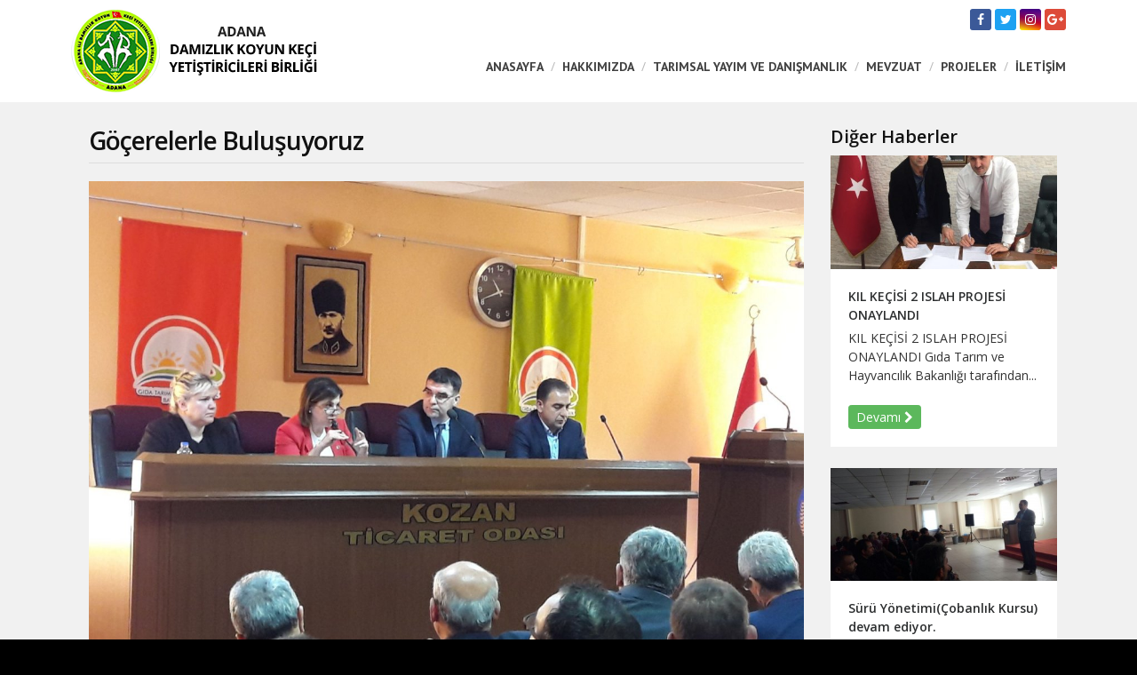

--- FILE ---
content_type: text/html; charset=utf-8
request_url: http://www.adanadkkbirlik.com/haberler/gocerelerle-bulusuyoruz.html
body_size: 4226
content:
<!DOCTYPE html>
<html>
<head>
    <meta charset="utf-8">
		<title>Göçerelerle Buluşuyoruz | Adana Damızlık Koyun Keçi Birliği</title>
		<meta name="copyright" lang="tr" content="webdesign: mag-net" />
		<meta name="description" content="Adana Damızlık Koyun Keçi Birliği" />
		<meta name="keywords" content="Adana Damızlık Koyun Keçi Birliği, adana koyun keçi, koyun, halep keçisi, tarımsal yayım ve danışmanlık, İvesi Koyunu Projesi, Kıl Keçisi Projesi" />
		<meta name="generator" content="Magnet CMS7" />
		<meta name="google-site-verification" content="hFasoKy6cRrITv2cBANCDYfVl6XVfFpJncGAAlXY0V8" />
		<!-- RSS 2.0 -->
		<link rel="alternate" type="application/rss+xml" title="Adana Damızlık Koyun Keçi Birliği - Haberler" href="http://www.adanadkkbirlik.com/rss/haberler" />
		<!-- STYLESHEETS -->
	    
    <meta charset="UTF-8">
    <meta name="viewport" content="width=device-width, initial-scale=1, maximum-scale=1, user-scalable=no">

    <title>Adana Damızlık Koyun Keçi Yetiştiricileri Birliği</title>

    <link rel="apple-touch-icon" sizes="57x57" href="http://www.adanadkkbirlik.com/apple-icon-57x57.png">
    <link rel="apple-touch-icon" sizes="60x60" href="http://www.adanadkkbirlik.com/apple-icon-60x60.png">
    <link rel="apple-touch-icon" sizes="72x72" href="http://www.adanadkkbirlik.com/apple-icon-72x72.png">
    <link rel="apple-touch-icon" sizes="76x76" href="http://www.adanadkkbirlik.com/apple-icon-76x76.png">
    <link rel="apple-touch-icon" sizes="114x114" href="http://www.adanadkkbirlik.com/apple-icon-114x114.png">
    <link rel="apple-touch-icon" sizes="120x120" href="http://www.adanadkkbirlik.com/apple-icon-120x120.png">
    <link rel="apple-touch-icon" sizes="144x144" href="http://www.adanadkkbirlik.com/apple-icon-144x144.png">
    <link rel="apple-touch-icon" sizes="152x152" href="http://www.adanadkkbirlik.com/apple-icon-152x152.png">
    <link rel="apple-touch-icon" sizes="180x180" href="http://www.adanadkkbirlik.com/apple-icon-180x180.png">
    <link rel="icon" type="image/png" sizes="192x192" href="http://www.adanadkkbirlik.com/android-icon-192x192.png">
    <link rel="icon" type="image/png" sizes="32x32" href="http://www.adanadkkbirlik.com/favicon-32x32.png">
    <link rel="icon" type="image/png" sizes="96x96" href="http://www.adanadkkbirlik.com/favicon-96x96.png">
    <link rel="icon" type="image/png" sizes="16x16" href="http://www.adanadkkbirlik.com/avicon-16x16.png">
    <link rel="manifest" href="http://www.adanadkkbirlik.com/manifest.json">

    <link href="http://fonts.googleapis.com/css?family=Open+Sans:400,300,600,700,800&amp;subset=latin,latin-ext" rel="stylesheet" type="text/css">
    <link href="https://fonts.googleapis.com/css?family=PT+Sans:400,700" rel="stylesheet">

    <link rel="stylesheet" href="http://www.adanadkkbirlik.com/assets/vendor/tether/css/tether.min.css">
    <link rel="stylesheet" href="http://www.adanadkkbirlik.com/assets/vendor/bootstrap/css/bootstrap.min.css">
    <link rel="stylesheet" href="http://www.adanadkkbirlik.com/assets/vendor/rs/css/settings.css">
    <link rel="stylesheet" href="http://www.adanadkkbirlik.com/assets/vendor/rs/css/navigation.css">
    <link rel="stylesheet" href="http://www.adanadkkbirlik.com/assets/vendor/rs/css/layers.css">
    <link rel="stylesheet" href="http://www.adanadkkbirlik.com/assets/vendor/slick/slick.css">
    <link rel="stylesheet" href="http://www.adanadkkbirlik.com/assets/vendor/font-awesome/css/font-awesome.min.css">
    <link rel="stylesheet" href="http://www.adanadkkbirlik.com/assets/vendor/magnific-popup/magnific-popup.css">
    <link rel="stylesheet" href="http://www.adanadkkbirlik.com/assets/vendor/mmenu/css/jquery.mmenu.all.css">
    <link rel="stylesheet" href="http://www.adanadkkbirlik.com/assets/vendor/brandcolors.css">
    <link rel="stylesheet" href="http://www.adanadkkbirlik.com/assets/css/sidebar.css">
    <link rel="stylesheet" href="http://www.adanadkkbirlik.com/assets/css/app.css">

    <script src="http://www.adanadkkbirlik.com/assets/vendor/jquery/jquery-3.1.1.min.js"></script>
    <!--<script src="assets/vendor/jquery/jquery-2.2.4.min.js"></script>-->
    <!--[if lte IE 9]>
    <script type="text/javascript">
        window.location = "http://browsehappy.com/";
    </script>
    <![endif]-->
</head>
<body class="subpage blog haberler gocerelerle-bulusuyoruz ">
<a href="#mobile-menu" id="mobileMenuToggle"><i class="fa fa-reorder"></i></a>
<div id="mobile-menu">
    <ul>
        <li><a href="http://www.adanadkkbirlik.com/">ANASAYFA</a></li>
        <li><a href="http://www.adanadkkbirlik.com/hakkimizda.html">HAKKIMIZDA</a></li>
        <li><a href="http://www.adanadkkbirlik.com/tarimsal-danismanlik.html">TARIMSAL YAYIM VE DANIŞMANLIK</a></li>
        <li><a href="http://www.adanadkkbirlik.com/kanun.html">MEVZUAT</a></li>
        <li><a href="http://www.adanadkkbirlik.com/projeler.html">PROJELER</a></li>
        <li><a href="http://www.adanadkkbirlik.com/iletisim.html">İLETİŞİM</a></li>
    </ul>
</div>
<div class="site">

    <!-- Begin: Header -->
<header>
    <div class="container">
        <div class="row">

            <!-- Begin: Logo -->
            <div class="col-sm-8">
                <div class="logo">
                    <a href="http://www.adanadkkbirlik.com/"><img src="http://www.adanadkkbirlik.com/assets/img/logo.png" alt=""></a>
                </div>
            </div>
            <!-- End: Logo -->

            <!-- Begin: Right Area -->
            <div class="col-sm-16 right-area">

                <!-- Top Area -->
                <div class="row top-area">
                    <div class="col-sm hidden-xs-up">
                        <p>
                            <em class="fa fa-phone"></em>
                            <span>Telefon</span>
                        </p>
                        <strong>0322 000 00 00</strong>
                    </div>
                    <div class="col-sm hidden-xs-up">
                        <p>
                            <em class="fa fa-envelope"></em>
                            <span>E-Mail</span>
                        </p>
                        <strong>info@adanadkkbirlik.com</strong>
                    </div>
                    <div class="col-sm">
                        <p class="hidden-xs-up">
                            <em class="fa fa-wifi"></em>
                            <span>Sosyal Medya</span>
                        </p>
                        <div class="social text-right">
                            <a class="bc-background-facebook" href="#"><em class="fa fa-facebook"></em></a>
                            <a class="bc-background-twitter" href="#"><em class="fa fa-twitter"></em></a>
                            <a class="bc-background-instagram" href="#"><em class="fa fa-instagram"></em></a>
                            <a class="bc-background-google-plus" href="#"><em class="fa fa-google-plus"></em></a>
                        </div>
                    </div>
                </div>


                <!-- / Top Area -->

                <div class="row">
                    <div class="col-sm-24 text-right">
                        <nav>
                            <ul>
                                <li><a href="http://www.adanadkkbirlik.com/">ANASAYFA</a></li>
                                <li><a href="http://www.adanadkkbirlik.com/hakkimizda.html">HAKKIMIZDA</a></li>
                                <li><a href="http://www.adanadkkbirlik.com/tarimsal-danismanlik.html">TARIMSAL YAYIM VE DANIŞMANLIK</a></li>
                                <li><a href="http://www.adanadkkbirlik.com/kanun.html">MEVZUAT</a></li>
                                <li><a href="http://www.adanadkkbirlik.com/projeler.html">PROJELER</a></li>
                                <li><a href="http://www.adanadkkbirlik.com/iletisim.html">İLETİŞİM</a></li>
                            </ul>
                        </nav>
                    </div>
                </div>


            </div>
            <!-- End: Right Area -->
        </div>
    </div>
</header>
<!-- End: Header -->
    <div class="container mt-2">

        <div class="page">

                    <div class="cke_editable">
                        <div class="row"><div class="post-read col-sm-18"><div class="bg"><h1>Göçerelerle Buluşuyoruz</h1><img src="http://www.adanadkkbirlik.com/upload/2018/02/a54b2a55-a772-4eab-87ce-e70741b3ca7b.jpg" alt="Göçerelerle Buluşuyoruz" class="img-fluid post-main-image"><p>Göçerelerle Buluşuyoruz,</p>

<p>Gıda Tarım ve Hayvancılık Bakanlığı Adana İl Müdürlüğü ve Birliğimizin organize ettiği ilimizin pilot seçildiği Birleşmiş Milletler IFAD projesi,göçerlerimizin problemleri ve çözüm önerilerinin görüşüldüğü 'GÖÇERLERLE BULUŞUYORUZ'' konulu toplantı Adana Gıda Tarım ve Hayvancılık İl Müdür Yardımcısı Syn Gürkan YAŞAR,Koordinasyon ve Tarımsal Veriler Şube Müdürü Birsen ERGÜN,Ç.Ü Ziraat Fakultesi Zootekni Bölümü Öğretim Üyesi Prof.Dr.Nazan KOLUMAN , Birlik Başkanımız Murat ŞEN ve Göçerlerin katılımı ile gerçekleşti.</p>
<p class="post-date">07.02.2018</p></div></div><div class="col-sm-6 latest-articles"><h3>Diğer Haberler</h3><div class="articles"><div class="blog-box mb-4"><a href="http://www.adanadkkbirlik.com/haberler/kil-kecisi-2-islah-projesi-onaylandi"><img src="http://www.adanadkkbirlik.com/thumb.php?src=http://www.adanadkkbirlik.com/upload/2018/01/7c259b93-83fe-4f75-a1a5-97d6a48cc382.jpg&amp;w=400&amp;h=200&amp;zc=1" alt="Adana Damızlık Koyun Kuzu Birliği" class="img-fluid"></a><div  class="clearfix blog-content"><a class="blog-title" href="http://www.adanadkkbirlik.com/haberler/kil-kecisi-2-islah-projesi-onaylandi.html" title="KIL KEÇİSİ 2 ISLAH PROJESİ ONAYLANDI">KIL KEÇİSİ 2 ISLAH PROJESİ ONAYLANDI</a><p>KIL KEÇİSİ 2 ISLAH PROJESİ ONAYLANDI

Gıda Tarım ve Hayvancılık Bakanlığı tarafından...</p><a class="btn btn-success btn-sm mt-2" href="http://www.adanadkkbirlik.com/haberler/kil-kecisi-2-islah-projesi-onaylandi" title="">Devamı <i class="fa fa-chevron-right"></i></a></div></div><div class="blog-box mb-4"><a href="http://www.adanadkkbirlik.com/haberler/suru-yonetimi-cobanlik-kursu-devam-ediyor"><img src="http://www.adanadkkbirlik.com/thumb.php?src=http://www.adanadkkbirlik.com/upload/2017/12/0ec529d7-d1da-4ded-ae65-55c368ae217c-1.jpg&amp;w=400&amp;h=200&amp;zc=1" alt="Adana Damızlık Koyun Kuzu Birliği" class="img-fluid"></a><div  class="clearfix blog-content"><a class="blog-title" href="http://www.adanadkkbirlik.com/haberler/suru-yonetimi-cobanlik-kursu-devam-ediyor.html" title="Sürü Yönetimi(Çobanlık Kursu) devam ediyor.">Sürü Yönetimi(Çobanlık Kursu) devam ediyor.</a><p>

Sarıçam İlçe Tarım Müdürlüğünün organize ettiği Sürü Yönetimi(Çobanlık Kursu)...</p><a class="btn btn-success btn-sm mt-2" href="http://www.adanadkkbirlik.com/haberler/suru-yonetimi-cobanlik-kursu-devam-ediyor" title="">Devamı <i class="fa fa-chevron-right"></i></a></div></div></div></div></div><hr><div class="row"><div class="col-md-12"><iframe src="//www.facebook.com/plugins/like.php?href=http://www.adanadkkbirlik.com//haberler/gocerelerle-bulusuyoruz.html&amp;width&amp;layout=standard&amp;action=like&amp;show_faces=false&amp;share=true&amp;height=35" scrolling="no" frameborder="0" style="border:none; overflow:hidden; height:35px;" allowTransparency="true"></iframe></div><div class="col-md-12 text-right">

<!-- Go to www.addthis.com/dashboard to generate a new set of sharing buttons -->
<a rel="nofollow" href="https://api.addthis.com/oexchange/0.8/forward/facebook/offer?url=http://www.adanadkkbirlik.com//haberler/gocerelerle-bulusuyoruz.html&pubid=ra-54fac1e00144e394&ct=1&title=Göçerelerle Buluşuyoruz&pco=tbxnj-1.0" target="_blank"><img src="https://cache.addthiscdn.com/icons/v2/thumbs/32x32/facebook.png" width="32" height="32" border="0" alt="Facebook"/></a>
<a rel="nofollow" href="https://api.addthis.com/oexchange/0.8/forward/twitter/offer?url=http://www.adanadkkbirlik.com//haberler/gocerelerle-bulusuyoruz.html&pubid=ra-54fac1e00144e394&ct=1&title=Göçerelerle Buluşuyoruz&pco=tbxnj-1.0" target="_blank"><img src="https://cache.addthiscdn.com/icons/v2/thumbs/32x32/twitter.png" width="32" height="32" border="0" alt="Twitter"/></a>
<a rel="nofollow" href="https://api.addthis.com/oexchange/0.8/forward/google_plusone_share/offer?url=http://www.adanadkkbirlik.com//haberler/gocerelerle-bulusuyoruz.html&pubid=ra-54fac1e00144e394&ct=1&title=Göçerelerle Buluşuyoruz&pco=tbxnj-1.0" target="_blank"><img src="https://cache.addthiscdn.com/icons/v2/thumbs/32x32/google_plusone_share.png" width="32" height="32" border="0" alt="Google+"/></a>
<a rel="nofollow" href="https://api.addthis.com/oexchange/0.8/forward/linkedin/offer?url=http://www.adanadkkbirlik.com//haberler/gocerelerle-bulusuyoruz.html&pubid=ra-54fac1e00144e394&ct=1&title=Göçerelerle Buluşuyoruz&pco=tbxnj-1.0" target="_blank"><img src="https://cache.addthiscdn.com/icons/v2/thumbs/32x32/linkedin.png" border="0" width="32" height="32"  alt="LinkedIn"/></a>
<a rel="nofollow" href="https://api.addthis.com/oexchange/0.8/forward/pinterest/offer?url=http://www.adanadkkbirlik.com//haberler/gocerelerle-bulusuyoruz.html&pubid=ra-54fac1e00144e394&ct=1&title=Göçerelerle Buluşuyoruz&pco=tbxnj-1.0" target="_blank"><img src="https://cache.addthiscdn.com/icons/v2/thumbs/32x32/pinterest.png" border="0" width="32" height="32" alt="Pinterest"/></a>
<a rel="nofollow" href="https://www.addthis.com/bookmark.php?source=tbx32nj-1.0&v=300&url=http://www.adanadkkbirlik.com//haberler/gocerelerle-bulusuyoruz.html&pubid=ra-54fac1e00144e394&ct=1&title=Göçerelerle Buluşuyoruz&pco=tbxnj-1.0" target="_blank"><img src="https://cache.addthiscdn.com/icons/v2/thumbs/32x32/addthis.png" border="0" width="32" height="32" alt="Addthis"/></a>

	</div></div>                    </div>
                </div>


    </div>

    <!-- Begin: Footer -->
<footer>
    <div class="container">
        <div class="row">
            <div class="col-sm-12 about-us">
                <strong>ADANA DAMIZLIK KOYUN KEÇİ YETİŞTİRİCİLERİ BİRLİĞİ</strong>
                <p>İnternet ile ilgili yapacağınız harcamaların bir gider değil, yatırım olduğunu düşünerek; amacımız kurumsal kimliğinizi müşterilerinize doğru yansıtacak, etkili bir tasarım
                    eşliğinde elektronik dünyada yerinizi almanıza yardımcı olmaktır. Doğru tasarım ve programlama ile kurulmuş bir web sitesi, müşterileriniz ve firmanız arasında bir köprü
                    kurmanızı sağlayacaktır.</p>
            </div>
            <div class="col-sm-12 links">
                <strong>BAĞLANTILAR</strong>
                <div class="row">
                    <ul class="col-sm-8">
                        <li><a href="http://www.adanadkkbirlik.com/">Anasayfa</a></li>
                        <li><a href="http://www.adanadkkbirlik.com/hakkimizda.html">Hakkımızda</a></li>
                        <li><a href="http://www.adanadkkbirlik.com/yonetim-kurulu.html">Yönetim Kurulu</a></li>
                        <li><a href="http://www.adanadkkbirlik.com/projeler.html">Projelerimiz</a></li>
                        <li><a href="http://www.adanadkkbirlik.com/basinda-birligimiz.html">Basında Birliğimiz</a></li>
                    </ul>

                    <ul class="col-sm-8">
                        <li><a href="http://www.adanadkkbirlik.com/destekler.html">Destekler</a></li>
                        <li><a href="http://www.adanadkkbirlik.com/nasil-uye-olunur.html">Nasıl Üye Olurum?</a></li>
                        <li><a href="http://www.adanadkkbirlik.com/akkaraman-koyunu.html">Koyun Keçi Irkları</a></li>
                        <li><a href="http://www.adanadkkbirlik.com/koyun-ve-keci-sagligi.html">Koyun Keçi Sağlığı</a></li>
                        <li><a href="http://www.adanadkkbirlik.com/tarimsal-danismanlik.html">Tarımsal Danışmanlık</a></li>
                    </ul>

                    <ul class="col-sm-8">
                        <li><a href="http://www.adanadkkbirlik.com/ofisler.html">Ofislerimiz</a></li>
                        <li><a href="http://www.adanadkkbirlik.com/bilim-ve-teknoloji.html">Bilim ve Teknoloji</a></li>
                        <li><a href="http://www.adanadkkbirlik.com/kose-yazilarimiz.html">Köşe Yazılarımız</a></li>
                        <li><a href="http://www.adanadkkbirlik.com/s-s-s.html">S.S.S</a></li>
                        <li><a href="http://www.adanadkkbirlik.com/iletisim.html">İletişim</a></li>

                    </ul>

                </div>
            </div>
        </div>
    </div>
    <div class="copyright">
        <div class="container">
            <span>2017 &copy; | Tüm Hakları Saklıdır.</span>
            <a class="pull-right" href="http://www.mag-net.com.tr">
                <img src="http://www.adanadkkbirlik.com/assets/img/mag-net-web-w.png" class="img-fluid" alt="">
            </a>
        </div>
    </div>
</footer>
<!-- End: Footer --></div>
<script src="http://www.adanadkkbirlik.com/assets/vendor/tether/js/tether.min.js"></script>
<script src="http://www.adanadkkbirlik.com/assets/vendor/bootstrap/js/bootstrap.min.js"></script>
<script src="http://www.adanadkkbirlik.com/assets/vendor/rs/js/jquery.themepunch.tools.min.js"></script>
<script src="http://www.adanadkkbirlik.com/assets/vendor/rs/js/jquery.themepunch.revolution.min.js"></script>
<script src="http://www.adanadkkbirlik.com/assets/vendor/slick/slick.min.js"></script>
<script src="http://www.adanadkkbirlik.com/assets/vendor/magnific-popup/jquery.magnific-popup.min.js"></script>
<script src="http://www.adanadkkbirlik.com/assets/vendor/mmenu/js/jquery.mmenu.all.min.js"></script>
<script src="http://www.adanadkkbirlik.com/assets/js/nav.js"></script>
<script src="http://www.adanadkkbirlik.com/assets/js/app.js"></script></body>
</html>

--- FILE ---
content_type: text/css
request_url: http://www.adanadkkbirlik.com/assets/css/sidebar.css
body_size: 426
content:
div.sidebar {
    background-color: #01911b;
    padding: 20px;
    margin-bottom: 20px;
    margin-right: 0;
}

div.sidebar a.navTitle {
    padding: 10px;
    display: block;
    color: #ffffff;
    font-size: 16px;
}

div.sidebar ul {
    display: block;
    margin: 0;
    padding: 0;
    list-style: none;
}

div.sidebar ul li {
    display: block;
}

div.sidebar ul li a {
    display: block;
    padding: 5px 10px;
    color: #ffffff;
    font-size: 15px;
    font-weight: 600;
}

div.sidebar ul li a:hover {
    background-color: rgba(0, 0, 0, 0.1);
    color: #fff;
}

div.sidebar ul.subNav {
    display: none;
}

div.sidebar ul.subNav li {
    display: block;
}

div.sidebar ul.subNav li a {
    display: block;
    font-size: 14px;
    color: #fff;
    padding-left: 40px;
    position: relative;
}

div.sidebar ul.subNav li a:hover {
    color: #fff;
}

div.sidebar ul.subNav li a:before {
    content: '-';
    position: absolute;
    left: 18px;
}

div.sidebar ul.subNav li ul.subNav li a {
    display: block;
    font-weight: 300;
    color: #fff;
    padding-left: 40px;
}

div.sidebar ul.subNav li ul.subNav li a:hover {
    color: #fff !important;
}

a.sub:after {
    content: '\f107';
    float: right;
    margin-top: 3px;
    font: normal normal normal 14px/1 FontAwesome;
}

a.navActive {
    background-color: rgba(0, 0, 0, 0.15);
    color: #fff !important;
}

--- FILE ---
content_type: text/css
request_url: http://www.adanadkkbirlik.com/assets/css/app.css
body_size: 2915
content:
.space-10 {
  height: 10px;
  display: block;
  clear: both; }

.space-20 {
  height: 20px;
  display: block;
  clear: both; }

.space-30 {
  height: 30px;
  display: block;
  clear: both; }

.space-40 {
  height: 40px;
  display: block;
  clear: both; }

.space-50 {
  height: 50px;
  display: block;
  clear: both; }

.space-60 {
  height: 60px;
  display: block;
  clear: both; }

.space-70 {
  height: 70px;
  display: block;
  clear: both; }

.space-80 {
  height: 80px;
  display: block;
  clear: both; }

.space-90 {
  height: 90px;
  display: block;
  clear: both; }

.space-100 {
  height: 100px;
  display: block;
  clear: both; }

h1 {
  padding: 0;
  margin: 0; }

h2 {
  padding: 0;
  margin: 0; }

h3 {
  padding: 0;
  margin: 0; }

h4 {
  padding: 0;
  margin: 0; }

h5 {
  padding: 0;
  margin: 0; }

h6 {
  padding: 0;
  margin: 0; }

body {
  font-family: "Open Sans", sans-serif;
  background: #000000;
  font-size: 14px; }

.site {
  background: #F1F1F1; }

a, a:hover, a:focus {
  text-decoration: none; }

p {
  margin: 0;
  padding: 0; }

.no-gutters {
  margin-right: 0;
  margin-left: 0; }

.no-gutters > .col,
.no-gutters > [class*="col-"] {
  padding-right: 0;
  padding-left: 0; }

header {
  background: #FFFFFF;
  padding: 10px 0; }
  header .logo a {
    display: block; }
    header .logo a img {
      display: block; }
  header .right-area .top-area {
    font-size: 14px; }
    header .right-area .top-area p {
      color: #01911B;
      font-weight: 700; }
    header .right-area .top-area strong {
      color: #696969;
      font-weight: normal; }
    header .right-area .top-area .social a {
      color: #FFFFFF;
      display: inline-block;
      width: 24px;
      height: 24px;
      text-align: center;
      line-height: 24px;
      border-radius: 3px;
      -webkit-transition: ease-in-out all 0.3s;
      -moz-transition: ease-in-out all 0.3s;
      -o-transition: ease-in-out all 0.3s;
      transition: ease-in-out all 0.3s; }
    header .right-area .top-area .social a:hover {
      opacity: .7; }
  header .right-area nav {
    padding: 0;
    margin: 30px 0 0 0; }
    header .right-area nav ul {
      padding: 0;
      margin: 0;
      list-style: none; }
      header .right-area nav ul li {
        display: inline-block; }
        header .right-area nav ul li a {
          font-family: "PT Sans", sans-serif;
          color: #404040;
          font-weight: 700;
          font-size: 14px; }
        header .right-area nav ul li a:hover {
          color: #696969; }
      header .right-area nav ul li:after {
        content: "/";
        color: #BBBBBB;
        margin: 0 4px 0 8px;
        display: inline-block; }
      header .right-area nav ul li:last-child:after {
        display: none; }

#slider {
  z-index: 0; }

.headlines-loader {
  position: absolute;
  z-index: 2;
  width: 100%;
  height: 100%;
  background: #F1F1F1 url("../img/ball-triangle.svg") no-repeat center center;
  left: 0;
  top: 0; }

.headlines {
  position: relative;
  z-index: 1; }
  .headlines .front-headlines-inner {
    background: #F1F1F1;
    box-shadow: 0 1px 3px rgba(0, 0, 0, 0.12), 0 1px 2px rgba(0, 0, 0, 0.24); }
  .headlines .slick-prev {
    left: 10px;
    z-index: 9; }
  .headlines .slick-next {
    right: 10px;
    z-index: 9; }
  .headlines .slick-next,
  .headlines .slick-prev {
    width: 40px;
    height: 40px; }
  .headlines .slick-next:before,
  .headlines .slick-prev:before {
    font-size: 30px; }

.headline {
  position: relative; }
  .headline img {
    position: relative;
    z-index: 1; }
  .headline span {
    position: absolute;
    left: 0;
    bottom: 0;
    background: transparent;
    background: linear-gradient(to bottom, transparent 0%, rgba(0, 0, 0, 0.8) 100%);
    z-index: 2;
    width: 100%;
    text-align: center;
    display: block;
    padding: 120px 20px 20px;
    color: #FFFFFF;
    font-weight: bold;
    line-height: normal;
    text-shadow: 1px 1px 3px rgba(0, 0, 0, 0.7);
    font-size: 24px; }

.headline-thumb {
  display: block;
  padding: 15px 10px;
  border-right: 1px solid #DEDEDE; }
  .headline-thumb span {
    font-size: 13px;
    color: #000000;
    font-weight: 600; }
  .headline-thumb img {
    border: 3px solid #FFFFFF;
    box-shadow: 0 1px 3px rgba(0, 0, 0, 0.12), 0 1px 2px rgba(0, 0, 0, 0.24); }
  .headline-thumb span.col-16 {
    min-height: 56px;
    justify-content: center;
    flex-direction: column;
    display: flex; }

.headline-thumb:not(.slick-current):hover {
  background-color: rgba(255, 255, 255, 0.1); }

.headline-thumb.slick-current {
  background: white;
  background: linear-gradient(to bottom, white 0%, #f6f6f6 47%, #ededed 100%); }

.headline-thumb.slick-current span {
  color: #000000; }

.headline-thumbs-up {
  padding: 35px 5px;
  color: #EFEFEF;
  position: absolute;
  left: 0;
  top: 0;
  height: 100%;
  z-index: 9;
  background: rgba(51, 51, 51, 0.64); }

.headline-thumbs-down {
  padding: 35px 5px;
  color: #EFEFEF;
  position: absolute;
  right: 0;
  top: 0;
  height: 100%;
  z-index: 9;
  background: rgba(51, 51, 51, 0.64); }

.headline-thumbs-down:hover,
.headline-thumbs-up:hover {
  background-color: #E8E8E8;
  color: #01911B; }

.headline-thumbs {
  background: #FFFFFF;
  box-shadow: 0 1px 1px #CCCCCC; }

.president {
  margin-bottom: 13px; }
  .president .text-area {
    padding: 15px 20px;
    background: #FFFFFF;
    box-shadow: 1px 1px 1px #CCCCCC; }
    .president .text-area span {
      font-weight: 700;
      font-family: "PT Sans", sans-serif;
      display: block;
      margin-bottom: 10px;
      font-size: 16px; }
    .president .text-area p {
      line-height: 22px;
      margin-bottom: 10px; }
    .president .text-area a.more {
      display: inline-block;
      padding: 7px 15px;
      border-radius: 100px;
      background: #01911B;
      color: #FFFFFF;
      font-size: 13px; }
      .president .text-area a.more em {
        position: relative;
        top: 1px;
        margin-left: 5px;
        -webkit-transition: ease-in-out all 0.3s;
        -moz-transition: ease-in-out all 0.3s;
        -o-transition: ease-in-out all 0.3s;
        transition: ease-in-out all 0.3s; }
    .president .text-area a.more:hover em {
      margin-left: 10px; }

.register {
  position: relative;
  background: #01911B;
  padding: 25px;
  overflow: hidden;
  -webkit-transition: ease-in-out all 0.3s;
  -moz-transition: ease-in-out all 0.3s;
  -o-transition: ease-in-out all 0.3s;
  transition: ease-in-out all 0.3s; }
  .register a {
    display: block; }
    .register a span,
    .register a strong {
      display: block; }
    .register a strong {
      color: #FFFFFF;
      font-family: "PT Sans", sans-serif;
      font-size: 18px; }
    .register a span {
      color: #D0F7CB; }

.register:after {
  content: '\f29c';
  font-family: 'FontAwesome', sans-serif;
  position: absolute;
  right: -30px;
  top: -20px;
  font-size: 140px;
  line-height: .9em;
  z-index: 0;
  opacity: 0.2;
  color: #FFFFFF; }

.register:hover {
  background: #016C19; }

.other-news {
  padding: 30px 0 50px 0;
  background: #E8E8E8; }
  .other-news h2 {
    font-family: "PT Sans", sans-serif;
    font-size: 18px;
    font-weight: 700;
    margin-bottom: 10px; }
    .other-news h2 a.all-more {
      display: inline-block;
      font-weight: normal;
      padding: 3px 7px;
      border-radius: 3px;
      background: #016C19;
      font-size: 12px;
      color: #FFFFFF;
      -webkit-transition: ease-in-out all 0.3s;
      -moz-transition: ease-in-out all 0.3s;
      -o-transition: ease-in-out all 0.3s;
      transition: ease-in-out all 0.3s; }
    .other-news h2 a.all-more:hover {
      opacity: .8; }
  .other-news .news .text-area {
    background: #FFFFFF;
    box-shadow: 1px 1px 1px #CCCCCC;
    padding: 15px; }
    .other-news .news .text-area strong {
      display: block;
      margin-bottom: 5px; }
    .other-news .news .text-area p {
      display: block;
      margin-bottom: 15px; }
    .other-news .news .text-area a.more {
      display: inline-block;
      padding: 7px 15px;
      border-radius: 100px;
      background: #01911B;
      color: #FFFFFF;
      font-size: 13px; }
      .other-news .news .text-area a.more em {
        position: relative;
        top: 1px;
        margin-left: 5px;
        -webkit-transition: ease-in-out all 0.3s;
        -moz-transition: ease-in-out all 0.3s;
        -o-transition: ease-in-out all 0.3s;
        transition: ease-in-out all 0.3s; }
    .other-news .news .text-area a.more:hover em {
      margin-left: 10px; }

.sheep-info {
  padding: 50px 0;
  background: url("../img/sheep-bg.jpg") no-repeat fixed top center; }
  .sheep-info .item {
    padding: 20px;
    border: 1px solid #FFFFFF;
    background: rgba(0, 0, 0, 0.2); }
    .sheep-info .item h2 {
      font-family: "PT Sans", sans-serif;
      font-weight: 700;
      font-size: 21px;
      margin-bottom: 5px; }
      .sheep-info .item h2 a {
        color: #FFF122; }
    .sheep-info .item p {
      margin-bottom: 10px; }
      .sheep-info .item p a {
        color: #E4E4E4; }
    .sheep-info .item a.more {
      display: none;
      padding: 7px 15px;
      border-radius: 100px;
      background: #FFFFFF;
      color: #333333;
      font-size: 13px; }
      .sheep-info .item a.more em {
        position: relative;
        top: 1px;
        margin-left: 5px;
        -webkit-transition: ease-in-out all 0.3s;
        -moz-transition: ease-in-out all 0.3s;
        -o-transition: ease-in-out all 0.3s;
        transition: ease-in-out all 0.3s; }
    .sheep-info .item a.more:hover em {
      margin-left: 10px; }

.announcements {
  background: #FFFFFF;
  box-shadow: 1px 1px 1px #CCCCCC; }
  .announcements h3 {
    display: block;
    font-family: "PT Sans", sans-serif;
    font-weight: 700;
    font-size: 17px;
    border-bottom: 1px solid #E8E8E8;
    padding: 15px 20px; }
    .announcements h3 a.all-more {
      display: inline-block;
      font-weight: normal;
      padding: 3px 7px;
      border-radius: 3px;
      background: #016C19;
      font-size: 12px;
      color: #FFFFFF;
      -webkit-transition: ease-in-out all 0.3s;
      -moz-transition: ease-in-out all 0.3s;
      -o-transition: ease-in-out all 0.3s;
      transition: ease-in-out all 0.3s; }
    .announcements h3 a.all-more:hover {
      opacity: .8; }
  .announcements ul {
    display: block;
    padding: 20px;
    margin: 0;
    list-style: none; }
    .announcements ul li {
      display: block;
      margin-bottom: 10px;
      padding-bottom: 10px;
      border-bottom: 1px solid #F1F1F1; }
      .announcements ul li a {
        display: block;
        color: #696969; }
        .announcements ul li a span {
          display: block; }
        .announcements ul li a span.date {
          font-size: 12px; }
        .announcements ul li a span.title {
          font-weight: 700; }
    .announcements ul li:last-child {
      border: none; }

.events {
  background: #FFFFFF;
  box-shadow: 1px 1px 1px #CCCCCC; }
  .events h3 {
    display: block;
    font-family: "PT Sans", sans-serif;
    font-weight: 700;
    font-size: 17px;
    border-bottom: 1px solid #E8E8E8;
    padding: 15px 20px; }
    .events h3 a.all-more {
      display: inline-block;
      font-weight: normal;
      padding: 3px 7px;
      border-radius: 3px;
      background: #016C19;
      font-size: 12px;
      color: #FFFFFF;
      -webkit-transition: ease-in-out all 0.3s;
      -moz-transition: ease-in-out all 0.3s;
      -o-transition: ease-in-out all 0.3s;
      transition: ease-in-out all 0.3s; }
    .events h3 a.all-more:hover {
      opacity: .8; }
  .events ul {
    display: block;
    padding: 20px;
    margin: 0;
    list-style: none; }
    .events ul li {
      display: block;
      margin-bottom: 10px;
      padding-bottom: 10px;
      border-bottom: 1px solid #F1F1F1; }
      .events ul li a {
        display: block;
        color: #696969; }
        .events ul li a span {
          display: block;
          margin-bottom: 3px; }
        .events ul li a span.title {
          font-weight: 700; }
        .events ul li a p {
          line-height: 22px; }
    .events ul li:last-child {
      border: none; }

.gallery {
  background: #FFFFFF;
  box-shadow: 1px 1px 1px #CCCCCC; }
  .gallery h3 {
    display: block;
    font-family: "PT Sans", sans-serif;
    font-weight: 700;
    font-size: 17px;
    border-bottom: 1px solid #E8E8E8;
    padding: 15px 20px; }
    .gallery h3 a.all-more {
      display: inline-block;
      font-weight: normal;
      padding: 3px 7px;
      border-radius: 3px;
      background: #016C19;
      font-size: 12px;
      color: #FFFFFF;
      -webkit-transition: ease-in-out all 0.3s;
      -moz-transition: ease-in-out all 0.3s;
      -o-transition: ease-in-out all 0.3s;
      transition: ease-in-out all 0.3s; }
    .gallery h3 a.all-more:hover {
      opacity: .8; }
  .gallery .gallery-area {
    padding: 20px; }
    .gallery .gallery-area .item {
      margin-bottom: 20px; }

footer {
  padding: 50px 0 30px 0;
  background: #000000; }
  footer .about-us {
    border-right: 1px solid #4A4A4A; }
    footer .about-us strong {
      display: block;
      font-family: "PT Sans", sans-serif;
      font-weight: 700;
      color: #FFFFFF;
      font-size: 15px;
      margin-bottom: 7px; }
    footer .about-us p {
      color: #929292;
      font-size: 13px;
      line-height: 22px; }
  footer .links strong {
    display: block;
    font-family: "PT Sans", sans-serif;
    font-weight: 700;
    color: #FFFFFF;
    font-size: 15px;
    margin-bottom: 7px; }
  footer .links ul {
    margin: 0;
    list-style: none; }
    footer .links ul li a {
      color: #929292;
      font-size: 13px;
      -webkit-transition: ease-in-out all 0.3s;
      -moz-transition: ease-in-out all 0.3s;
      -o-transition: ease-in-out all 0.3s;
      transition: ease-in-out all 0.3s; }
    footer .links ul li a:hover {
      color: #FFFFFF; }
  footer .copyright {
    color: #FFFFFF;
    margin-top: 20px;
    font-size: 13px; }
    footer .copyright img {
      max-width: 100px; }

#mobile-menu:not(.mm-menu) {
  display: none; }

#mobileMenuToggle {
  position: fixed;
  display: none;
  right: 20px;
  bottom: 20px;
  width: 60px;
  height: 60px;
  text-align: center;
  line-height: 60px;
  background-color: #0d8c26;
  color: #FFFFFF;
  font-size: 22px;
  box-shadow: 0 3px 6px rgba(0, 0, 0, 0.16), 0 3px 6px rgba(0, 0, 0, 0.23);
  z-index: 99;
  border-radius: 100%; }

.page {
  padding: 20px; }
  .page table {
    border: 1px solid #ddd;
    background-color: #fff; }
  .page h1 {
    font-size: 28px;
    color: #111;
    border-bottom: 1px solid #ddd;
    padding-bottom: 10px;
    font-weight: 600;
    margin-bottom: 20px;
    letter-spacing: -1px; }
  .page h2 {
    font-size: 24px;
    color: #111;
    font-weight: 600;
    margin-bottom: 15px; }
  .page h3 {
    font-size: 20px;
    color: #111;
    font-weight: 600;
    margin-bottom: 10px; }
  .page .contact-table {
    background-color: #fff; }
  .page .latest-articles {
    padding: 0 0 0 20px; }
  .page .download {
    color: #444;
    background-color: #fff;
    padding: 10px 20px;
    margin-bottom: 10px;
    border: 1px dotted #c3c3c3;
    display: inline-block;
    -webkit-transition: ease-in-out all 0.3s;
    -moz-transition: ease-in-out all 0.3s;
    -o-transition: ease-in-out all 0.3s;
    transition: ease-in-out all 0.3s; }
    .page .download i {
      color: #0d8c26;
      font-size: 16px;
      margin-right: 5px; }
  .page .download:hover {
    color: #0d8c26; }
  .page p {
    color: #333;
    margin-bottom: 15px; }
  .page .blog-box {
    background-color: #fff;
    height: 100%; }
    .page .blog-box .blog-content {
      padding: 20px; }
      .page .blog-box .blog-content .blog-title {
        margin-bottom: 5px;
        font-weight: 600;
        color: #2d2f30;
        display: inline-block; }
  .page .post-read .bg .post-main-image {
    margin-bottom: 10px; }
  .page .post-read .bg .post-date {
    margin-top: 10px; }

@media only screen and (max-width: 1200px) {
  header .right-area nav ul li:after {
    margin: 0; } }
@media only screen and (max-width: 992px) {
  #mobileMenuToggle {
    display: block; }

  nav {
    display: none; }

  .logo {
    text-align: center; }
    .logo img {
      width: 200px;
      margin: 10px auto; } }
@media only screen and (max-width: 576px) {
  .social {
    text-align: center !important;
    margin-top: 10px; }

  .sheep-info .item {
    margin: 20px; }

  .president {
    padding: 20px; }

  .register {
    margin: 0 20px; }

  .other-news {
    padding: 20px; }

  .news {
    margin-bottom: 20px; }

  .announcements, .events, .gallery {
    margin: 20px; }

  footer {
    padding: 20px; }

  footer .col-sm-12 {
    margin-bottom: 20px; } }

/*# sourceMappingURL=app.css.map */


--- FILE ---
content_type: application/javascript
request_url: http://www.adanadkkbirlik.com/assets/js/nav.js
body_size: 832
content:
$(document).ready(function () {

    if (typeof page !== 'undefined') {
        $(page).addClass("navActive");
        $(page).parent().children("ul.subNav").css("display", "block");

        // Nida tarafından düzeltildi
        $(page).parentsUntil("div.sidebar").css("display", "block");
    }

    $('div.sidebar li.active').addClass('open').children('ul').show();
    $('div.sidebar a.sub').on('click', function () {
        $(this).removeAttr('href');
        var element = $(this).parent('li');
        if (element.hasClass('open')) {
            element.removeClass('open');
            element.find('li').removeClass('open');
            element.find('ul').slideUp();
        }
        else {
            element.addClass('open');
            element.children('ul').slideDown();
            element.siblings('li').children('ul').slideUp();
            element.siblings('li').removeClass('open');
            element.siblings('li').find('li').removeClass('open');
            element.siblings('li').find('ul').slideUp();
        }
    });

    $('div.sidebar>ul>a.sub').append('<span class="holder"></span>');

    (function getColor() {
        var r, g, b;
        var textColor = $('div.sidebar').css('color');
        if (textColor) {

            textColor = textColor.slice(4);
            r         = textColor.slice(0, textColor.indexOf(','));
            textColor = textColor.slice(textColor.indexOf(' ') + 1);
            g         = textColor.slice(0, textColor.indexOf(','));
            textColor = textColor.slice(textColor.indexOf(' ') + 1);
            b         = textColor.slice(0, textColor.indexOf(')'));

        }


        var l = rgbToHsl(r, g, b);
        if (l > 0.7) {
            //$('div.sidebar>ul>li>a').css('text-shadow', '0 1px 1px rgba(0, 0, 0, .35)');
            $('div.sidebar>ul>li>a>span').css('border-color', 'rgba(0, 0, 0, .35)');
        }
        else {
            //$('div.sidebar>ul>li>a').css('text-shadow', '0 1px 0 rgba(255, 255, 255, .35)');
            $('div.sidebar>ul>li>a>span').css('border-color', 'rgba(255, 255, 255, .35)');
        }
    })();

    function rgbToHsl(r, g, b) {
        r /= 255, g /= 255, b /= 255;
        var max     = Math.max(r, g, b), min = Math.min(r, g, b);
        var h, s, l = (max + min) / 2;

        if (max == min) {
            h = s = 0;
        }
        else {
            var d = max - min;
            s     = l > 0.5 ? d / (2 - max - min) : d / (max + min);
            switch (max) {
                case r:
                    h = (g - b) / d + (g < b ? 6 : 0);
                    break;
                case g:
                    h = (b - r) / d + 2;
                    break;
                case b:
                    h = (r - g) / d + 4;
                    break;
            }
            h /= 6;
        }
        return l;
    }

});

--- FILE ---
content_type: application/javascript
request_url: http://www.adanadkkbirlik.com/assets/js/app.js
body_size: 1063
content:
$(function () {
    var $popupSelectorSingle    = $('[data-popup="image"]')
        , $popupSelectorGallery = $('[data-popup="gallery"]')
        , $mobileMenu           = $('#mobile-menu')
        , $mobileMenuToggle     = $('#mobileMenuToggle')
        , $slider               = $('#slider')
        , mobileMenuAPI;

    var $headlines      = $('.headlines');
    var $headlineThumbs = $('.headline-thumbs');

    // Slider
    if ($.fn.revolution()) {
        $slider.revolution({
            sliderType  : "standard",
            sliderLayout: "auto",
            delay       : 5000,
            navigation  : {
                arrows     : {
                    enable: true
                },
                onHoverStop: "true"
            },
            gridwidth   : 1140,
            gridheight  : 600,
            navigate    : false
        });
    }

    // Headline

    if ($headlines.length) {
        $headlines.on('init', function (slick) {
            setTimeout(function () {
                $('.headlines-loader').fadeTo('slow', 0, function () {
                    $(this).remove();
                });
            }, 1000);
        });

        $headlines.slick({
            dots          : false,
            arrows        : false,
            infinite      : true,
            speed         : 600,
            slidesToShow  : 1,
            slidesToScroll: 1,
            autoplay      : true,
            autoplaySpeed : 3000,
            asNavFor      : '.headline-thumbs'
        });
        if ($(window).width() >= 768) {
            $headlineThumbs.slick({
                dots           : false,
                arrows         : false,
                infinite       : true,
                slidesToShow   : 3,
                slidesToScroll : 3,
                vertical       : false,
                verticalSwiping: false,
                focusOnSelect  : true
            });
        } else {
            $headlineThumbs.slick({
                dots           : false,
                arrows         : false,
                infinite       : true,
                slidesToShow   : 3,
                slidesToScroll : 3,
                vertical       : true,
                verticalSwiping: true,
                focusOnSelect  : true
            });
            $('.headline-thumbs-up').hide();
            $('.headline-thumbs-down').hide();
        }

        $headlineThumbs.on('beforeChange',
            function (event, slick, currentSlide, nextSlide) {
                $headlines.slick('slickGoTo', nextSlide);
            });

        var $thumbsUp   = $('.headline-thumbs-up');
        var $thumbsDown = $('.headline-thumbs-down');

        $thumbsUp.on('click', function () {
            $headlineThumbs.slick('slickPrev');
        });

        $thumbsDown.on('click', function () {
            $headlineThumbs.slick('slickNext');
        });

    }

    // Magnific Popup
    if ($.fn.magnificPopup) {

        $popupSelectorSingle.magnificPopup({
            type   : 'image',
            gallery: {
                enabled: false
            }
        });

        $popupSelectorGallery.magnificPopup({
            type   : 'image',
            gallery: {
                enabled: true
            }
        });

    }

    // Mobil menü
    if ($mobileMenu.length) {
        $mobileMenu.mmenu({
            extensions: [
                'theme-dark',
                'effect-menu-slide',
                'shadow-page',
                'shadow-panels'],
            onClick   : {
                blockUI: true,
                close  : false
            },
            offCanvas : {
                position: 'right'
            },
            navbar    : {
                title: 'MENU'
            }
        });

        mobileMenuAPI = $mobileMenu.data('mmenu');

        $mobileMenuToggle.click(function () {
            if ($mobileMenu.hasClass('mm-opened')) {
                mobileMenuAPI.close();
            }
        });

    }

});